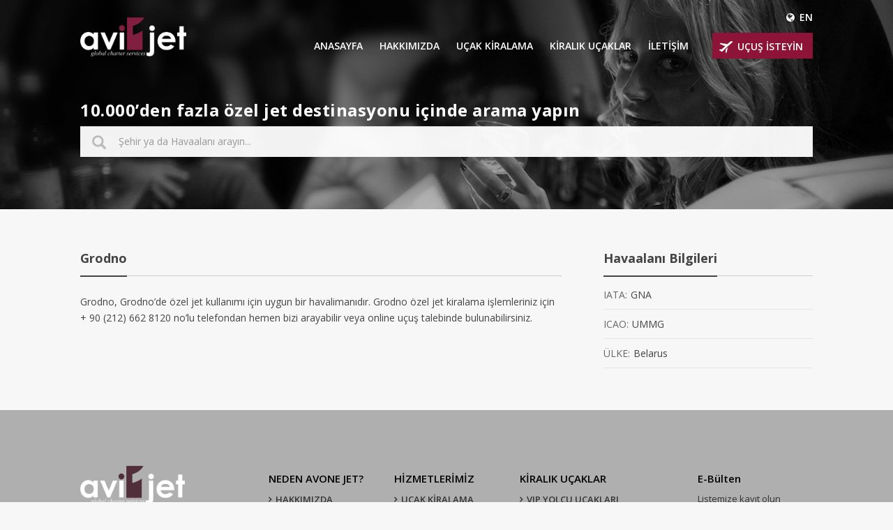

--- FILE ---
content_type: text/html; charset=utf-8
request_url: https://www.avionejet.com/tr/ozel-jet-kiralama/havaalanlari/352/grodno
body_size: 5387
content:

<!doctype html>
<html lang="tr" ng-app="ngMap">
<head>
	<meta charset="UTF-8">
	<meta name="viewport" content="width=device-width, initial-scale=1">
	<title>Grodno | Avione Jet</title>
		<meta name="description" content="Grodno bölgesinde özel jet kiralama için hemen tıklayın. En uygun fiyatlar ile en iyi hizmeti almak için lütfen bizimle iletişime geçin." />
	<link rel="canonical" href="https://www.avionejet.com/tr/ozel-jet-kiralama/havaalanlari/352/grodno" />

	<link rel="shortcut icon" href="/favicon.ico">

	<!-- Bootstrap core CSS -->

	<link href="https://fonts.googleapis.com/css?family=Open+Sans:300,400,600,700,800&amp;subset=latin-ext" rel="stylesheet">
	<link href="/plugin/datetimepicker-master/jquery.datetimepicker.css" rel="stylesheet" />
	<link rel="stylesheet" type="text/css" href="/css/font-awesome.min.css">
	<link rel="stylesheet" type="text/css" href="/cubeportfolio/css/cubeportfolio.min.css">
	<link href="/css/bootstrap.min.css" rel="stylesheet" />
	<link rel="stylesheet" type="text/css" href="/css/core.min.css">
	<link rel="stylesheet" type="text/css" href="/css/components.css">
	<link rel="stylesheet" type="text/css" href="/js/owlcarousel/assets/owl.carousel.css">
	<link rel="stylesheet" type="text/css" href="/css/swipebox.css">
	<link href="/css/animate.css" rel="stylesheet" />
	<!-- /Include CSS Files -->
	<!-- REVOLUTION STYLE SHEETS -->
	<!-- REVOLUTION LAYERS STYLES -->
	<!-- REVOLUTION NAVIGATION STYLES -->

	<link href="/plugin/intl-tel-input-master/build/css/intlTelInput.css" rel="stylesheet" />
	<link href="/style.css?q=1" rel="stylesheet" />

	<style>

		#sh-wrap input, #flight-form span.ico {
			z-index: 0 !important;
		}


		#flight-form .form-group-2 {
			display: grid !important;
		}
	</style>

	<script src="https://ajax.googleapis.com/ajax/libs/jquery/1.11.2/jquery.min.js"></script>
	<script type="text/javascript">
		$(document).ready(function () {

			var sliderWR = $("#custom-banner"); //slider

			function sliderOriantation() {
				var windowH = $(window).height(); //pencere yükseklik
				var windowW = $(window).width(); //pencere genişlik
				sliderWR.height(windowH);
			}

			sliderOriantation();

			$(window).resize(function () {
				sliderOriantation();
			});
		}); // doc ready
	</script>

	<!-- Google Tag Manager -->
	<script>
		(function(w,d,s,l,i){w[l]=w[l]||[];w[l].push({'gtm.start':
		new Date().getTime(),event:'gtm.js'});var f=d.getElementsByTagName(s)[0],
		j=d.createElement(s),dl=l!='dataLayer'?'&l='+l:'';j.async=true;j.src=
		'https://www.googletagmanager.com/gtm.js?id='+i+dl;f.parentNode.insertBefore(j,f);
		})(window,document,'script','dataLayer','GTM-MRHTTVT');</script>
	<!-- End Google Tag Manager -->
</head>
<!-- NAVBAR
================================================== -->
<body class="fixed-footer stickyheader">

	<div b-gkww4d5bno class="site  animated-css">
		
		

<header class="site-header transparent">
	<div class="container">
		<div class="header-wrap clearfix">
			<!-- Logo -->
			<div class="logo pull-left">
				<a href="/tr">
					<img src="/images/demo/logo.png" alt="Logo" class="logo-img" style="max-height:56px;">
				</a>
			</div>
			<!-- /Logo -->
			<ul class="contact-info transparent">
				<li>
						<a href="/en"><i class="fa fa-globe" aria-hidden="true"></i><span>EN</span></a>
				</li>
			</ul>
			<!-- Site navigation -->
			<nav class="site-navigation pull-right">
				<div class="mobile-wrap">

					<!-- Above Navbar -->
					<!--<div class="above-nav-bar">
								<ul class="contact-info transparent">
									<li><i class="fa fa-phone"></i><span class="important">+90 212 662 8120</span></li>
									<li><i class="fa fa-envelope"></i><a href="mailto:info@avionejet.com">info@avionejet.com</a></li>
								</ul>

							</div>-->
					<!-- /Above Navbar -->
					<!-- Main menu -->

					<ul id="main-menu" class="main-menu">
						<li class="menu-item">
							<a href="/tr">ANASAYFA</a>
						</li>

						<li class="menu-item"><a href="/tr/hakkimizda">HAKKIMIZDA</a></li>
						<li class="menu-item menu-item-has-children">
							<a href="/tr/ucak-kiralama">
								U&#xC7;AK K&#x130;RALAMA
							</a>
							<ul class="sub-menu">
										<li class="menu-item">
											<a href="/tr/ucak-kiralama">
												Uçak Kiralama
											</a>
										</li>
										<li class="menu-item"><a href="/tr/ucak-kiralama/is-gezileri">İŞ GEZİLERİ</a></li>
										<li class="menu-item"><a href="/tr/ucak-kiralama/tatil">TATİL</a></li>
										<li class="menu-item"><a href="/tr/ucak-kiralama/hava-ambulansi">HAVA AMBULANSI</a></li>
										<li class="menu-item"><a href="/tr/ucak-kiralama/avione-jet-card">AVİONE JET CARD</a></li>
							</ul>
						</li>
						<li class="menu-item menu-item-has-children">
							<a href="/tr/kiralik-ucaklar">Kiral&#x131;k U&#xE7;aklar</a>
							<ul class="sub-menu">
									<li class="menu-item"><a href="/tr/kiralik-ucaklar/13">VIP YOLCU UÇAKLARI</a></li>
									<li class="menu-item"><a href="/tr/kiralik-ucaklar/15">HELİKOPTER</a></li>
									<li class="menu-item"><a href="/tr/kiralik-ucaklar/1/pervaneli-kiralik-ucaklar">PERVANELİ KİRALIK UÇAKLAR</a></li>
									<li class="menu-item"><a href="/tr/kiralik-ucaklar/2/kucuk-kabinli-ucaklar">KÜÇÜK KABİNLİ UÇAKLAR</a></li>
									<li class="menu-item"><a href="/tr/kiralik-ucaklar/3/orta-kabinli-ucaklar">ORTA KABİNLİ UÇAKLAR</a></li>
									<li class="menu-item"><a href="/tr/kiralik-ucaklar/4/genis-kabinli-ucaklar">GENİŞ KABİNLİ UÇAKLAR</a></li>
									<li class="menu-item"><a href="/tr/kiralik-ucaklar/5/yolcu-ucaklari">YOLCU UÇAKLARI</a></li>
							</ul>
						</li>

						<li class="menu-item"><a href="/tr/iletisim">&#x130;LET&#x130;&#x15E;&#x130;M</a></li>
						<li>
							<div id="go-form-btn">
								<a href="/tr/ucak-kiralama/ucus-iste" class="btn flightButton">U&#xC7;U&#x15E; &#x130;STEY&#x130;N</a>
							</div>
						</li>
					</ul>
					<!-- /Main menu -->
				</div>
				<!-- Mobile navigation toggle -->
				<button class="burger pull-right"><span class="burger-top"></span><span class="burger-middle"></span><span class="burger-bottom"></span></button>
				<!-- /Mobile navigation toggle -->
			</nav>
			<!-- /Site navigation -->
		</div>
	</div>
	<!-- /container -->
</header>
		
    <!-- Page Header -->
    <section id="page-header">
        <div id="bg" class="hader-bg-8">
            <div class="content">
                <div class="container">

                    <form class="airports-search">
                        <h2>10.000&#x2019;den fazla &#xF6;zel jet destinasyonu i&#xE7;inde arama yap&#x131;n</h2>
                        <div>
                            <i class="glyphicon glyphicon-search"></i>
                            <input type="text" class="form-control search-input searchUi" placeholder="&#x15E;ehir ya da Havaalan&#x131; aray&#x131;n..." />
                        </div>
                    </form>
                </div>
            </div>
        </div>
    </section>
    <!-- /Page Header -->


		<div b-gkww4d5bno class="site-main">
			
<section class="section no-top-padding">
    <div class="container">
            <div class="row" style="padding: 60px 0 60px 0">
                <div class="col-md-8">
                    <div class="title-block">
                        <h1 class="widget-title " style="margin-top: 0;">Grodno</h1>
                    </div>
                    Grodno, Grodno’de özel jet kullanımı için uygun bir havalimanıdır. Grodno özel jet kiralama işlemleriniz için + 90 (212) 662 8120 no’lu telefondan hemen bizi arayabilir veya online uçuş talebinde bulunabilirsiniz.
                </div>
                <div class="col-md-4">
                    <div id="contact-office">
                        <div class="widget airport-information">
                            <div class="title-block">
                                <h5 class="widget-title">Havaalan&#x131; Bilgileri</h5>
                            </div>
                            <ul>
                                <li><span>IATA:</span> GNA</li>
                                <li><span>ICAO:</span> UMMG</li>
                                <li><span>&#xDC;LKE:</span> Belarus</li>

                            </ul>
                        </div>
                    </div>
                </div>
            </div>
    </div>
</section>

<input type="hidden" id="iculter" value="/tr/ozel-jet-kiralama/havaalanlari/"/>

			<section id="site-nav">
    <div class="container">
        <div class="row">
             <div class="col-md-3">
                <div>
                    <a href="/tr">
                        <img src="/images/demo/logo.png" class="site-nav_img" alt="Logo">
                    </a>
                </div>
                <div class="footer-links"><i class="fa fa-map-marker"> </i> Ahmet Taner Kışlalı Cad. North Star Plaza Kat:12 No:20 Daire:4 <br /> Çankaya / ANKARA</div>
                <div class="footer-links"><i class="fa fa-mobile"></i> +90 533 230 85 11</div>
                <div class="footer-links"><i class="fa fa-mobile"></i> +90 532 761 18 00 </div>
                <div class="footer-links"><i class="fa fa-phone"></i> +90 530 663 64 90</div>
                <div class="footer-links" ><i class="fa fa-envelope"> </i> <a href="/cdn-cgi/l/email-protection" class="__cf_email__" data-cfemail="84edeae2ebc4e5f2edebeae1eee1f0aae7ebe9">[email&#160;protected]</a></div> 
            </div>
            <div class="col-md-2">
                <h4 style="text-transform: uppercase;" class="title-4">NEDEN AVONE JET?</h4>
                <ul>
                    <li>
                        <a style="text-transform:uppercase;"  href="/tr/hakkimizda">HAKKIMIZDA</a>

                    </li>

                    <li>
                        <a style="text-transform:uppercase;"  href="/tr/blog">Blog</a>

                    </li>
                    <li><a style="text-transform:uppercase;"  href="/tr/iletisim">&#x130;LET&#x130;&#x15E;&#x130;M</a></li>
                     <li><a style="text-transform:uppercase;"  href="/tr/gizlilik-politikasi">G&#x130;ZL&#x130;L&#x130;K POL&#x130;T&#x130;KASI</a></li>

                           <li><a style="text-transform:uppercase;" target="_blank"  href="/pdf/AvioneJet_Charter_Terms_TR.pdf">Uçuş Sözleşmesi</a></li>
                   

                   
                </ul>
                
            </div>
            <div class="col-md-2">
                <h4 class="title-4">H&#x130;ZMETLER&#x130;M&#x130;Z</h4>
                <ul>
                             <li><a style="text-transform:uppercase;" href="/tr/ucak-kiralama" >Uçak Kiralama</a></li>     
                             <li><a style="text-transform:uppercase;" href="/tr/ucak-kiralama/is-gezileri" >İŞ GEZİLERİ</a></li>
                             <li><a style="text-transform:uppercase;" href="/tr/ucak-kiralama/tatil" >TATİL</a></li>
                             <li><a style="text-transform:uppercase;" href="/tr/ucak-kiralama/hava-ambulansi" >HAVA AMBULANSI</a></li>
                             <li><a style="text-transform:uppercase;" href="/tr/ucak-kiralama/avione-jet-card" >AVİONE JET CARD</a></li>
                </ul>
            </div>
            <div class="col-md-3">
                <h4 style="text-transform: uppercase;" class="title-4">Kiral&#x131;k U&#xE7;aklar</h4>
                <ul>
                        <li><a  style="text-transform:uppercase;"  href="/tr/kiralik-ucaklar/13">VIP YOLCU UÇAKLARI</a></li>
                        <li><a  style="text-transform:uppercase;"  href="/tr/kiralik-ucaklar/15">HELİKOPTER</a></li>
                        <li><a  style="text-transform:uppercase;"  href="/tr/kiralik-ucaklar/1/pervaneli-kiralik-ucaklar">PERVANELİ KİRALIK UÇAKLAR</a></li>
                        <li><a  style="text-transform:uppercase;"  href="/tr/kiralik-ucaklar/2/kucuk-kabinli-ucaklar">KÜÇÜK KABİNLİ UÇAKLAR</a></li>
                        <li><a  style="text-transform:uppercase;"  href="/tr/kiralik-ucaklar/3/orta-kabinli-ucaklar">ORTA KABİNLİ UÇAKLAR</a></li>
                        <li><a  style="text-transform:uppercase;"  href="/tr/kiralik-ucaklar/4/genis-kabinli-ucaklar">GENİŞ KABİNLİ UÇAKLAR</a></li>
                        <li><a  style="text-transform:uppercase;"  href="/tr/kiralik-ucaklar/5/yolcu-ucaklari">YOLCU UÇAKLARI</a></li>
                </ul>
            </div>
            <div class="col-md-2 newsletter">
    <h4 class="title-4">E-B&#xFC;lten</h4>
    <p>Listemize kay&#x131;t olun avantajlardan ve yeniliklerden ilk siz haberdar olun!</p>
    <div class="form">
        <input class="form-control" type="text" value=""  id="newsletter" placeholder="E-posta" />
        <button type="button" class="btn" onclick="SendNewsletter()">
            <i class="fa fa-paper-plane" aria-hidden="true"></i>
        </button>
        <div id="news_error_email" style="display: block; color: #8d1339 !important;">
            Ge&#xE7;erli bir e-posta giriniz.
        </div>
        <div id="news_success" style="display: block; color: Green  !important;">
            E-b&#xFC;ltene kayd&#x131;n&#x131;z ba&#x15F;ar&#x131;l&#x131;d&#x131;r.
        </div>
    </div>
</div>

        </div>
    </div>

</section>
<footer id="footer">
    <div class="container">
        <div class="row">
            <div class="col-md-6">
                <p>Avione Jet, Copyright © 2026   |   T&#xFC;m haklar&#x131; sakl&#x131;d&#x131;r.  </p>
            </div>
            <div class="col-md-6 social-div">
                <a title="Facebook" href="https://www.facebook.com/avionejet/" target="_blank">B&#x130;Z&#x130; TAK&#x130;P ED&#x130;N
                    <div><i class="fa fa-facebook" aria-hidden="true"></i></div>
                </a>
                <a title="instagram" href="https://www.instagram.com/avione_jet/" target="_blank">
                    <div><i class="fa fa-instagram" aria-hidden="true"></i></div>
                </a>
                <a title="Twitter" href="https://twitter.com/JetAvione" target="_blank">
                    <div><i class="fa fa-twitter" aria-hidden="true"></i></div>
                </a>
                <a title="Linkedin" href="https://www.linkedin.com/company/avione-jet?trk=biz-companies-cym" target="_blank">
                    <div><i class="fa fa-linkedin" aria-hidden="true"></i></div>
                </a> 
                <a title="Tumblr" href="https://www.tumblr.com/blog/view/avionejet-blog" target="_blank">
                    <div><i class="fa fa-tumblr" aria-hidden="true"></i></div>
                </a>
            </div>
        </div>
    </div>

</footer>




		</div>
	</div>

	<!-- Google Tag Manager (noscript) -->
	<noscript>
		<iframe b-gkww4d5bno src="https://www.googletagmanager.com/ns.html?id=GTM-MRHTTVT"
				height="0" width="0" style="display:none;visibility:hidden"></iframe>
	</noscript>
	<!-- End Google Tag Manager (noscript) -->

	<script data-cfasync="false" src="/cdn-cgi/scripts/5c5dd728/cloudflare-static/email-decode.min.js"></script><script src="/js/bootstrap.min.js"></script>
	<script src="/js/modernizr.custom.js"></script>
	<script src="/js/doubletaptogo.js"></script>
	<script src="/js/owlcarousel/owl.carousel.min.js"></script>
	<script src="/js/functions.js"></script>
	<script src="/js/isotope.min.js"></script>
	<script src="/js/jquery.swipebox.js"></script>
	<script src="/js/waypoints/jquery.waypoints.min.js"></script>

	
    <script type="text/javascript" src="/revolution/js/jquery.themepunch.tools.min.js?rev=5.0"></script>
    <script type="text/javascript" src="/revolution/js/jquery.themepunch.revolution.min.js?rev=5.0"></script>

    <script>
        $(function () {
            $(".site-main").attr("id", "airport");
        });
    </script>

    <link href="/Autocomplate/jquery-ui.css" rel="stylesheet" />
    <script src="/Autocomplate/external/jquery/jquery.js"></script>
    <script src="/Autocomplate/jquery-ui.js"></script>


    <script type="text/javascript">
        $(".searchUi").autocomplete({
            source: function (request, response) {
                $.ajax({
                    url: "/tr/LayoutCms/GetAirportNameSearchLang",
                    dataType: "json",
                    data: "searchterm=" + request.term,
                    success: function (data) {
                        response($.map(data, function (item) {
                            return {
                                label: item.Name,
                                value: item.value
                                , Id: item.Id
                                , Slug: item.Slug
                            };
                        }));
                    }
                });
            },
            minLength: 2,
            select: function (event, ui) {

                window.location.href = $("#iculter").val() + ui.item.Id + "/" + ui.item.Slug;

                //alert(ui.item.Id);
                //alert(ui.item.Slug);
            },
            open: function () {
                //alert("open");
                //$(this).removeClass("ui-corner-all").addClass("ui-corner-top");
            },
            close: function () {
                //alert("close");
                //$(this).removeClass("ui-corner-top").addClass("ui-corner-all");
            }
        });
    </script>

    <!--MAP-->
     <script src="https://maps.googleapis.com/maps/api/js?key=AIzaSyDjnUKc554jt96yHyz1R85_C4eXiHyr394&libraries=weather,visualization,panoramio"></script>
    <script src="https://code.angularjs.org/1.2.25/angular.js"></script>
    <script src="/js/ng-map.js"></script>

    <!--END MAP-->


	<script type="text/javascript">
		$(function () {

			$('#news_success').hide();
			$('#news_error_email').hide();

		});
		function SendNewsletter() {
			if ($("#newsletter").val() == '') {
				$('#news_success').hide();
				$('#news_error_email').show();
				return;
			}

			$.post('Contact/SendNewsletter', { email: $("#newsletter").val() }, function (data) {

				if (data.x == true) {
					$('#news_success').show();
					$('#news_error_email').hide();
					$("#newsletter").val('');
				}
				else {
					$('#news_success').hide();
					$('#news_error_email').show();
				}
			});
		};
	</script>
<script defer src="https://static.cloudflareinsights.com/beacon.min.js/vcd15cbe7772f49c399c6a5babf22c1241717689176015" integrity="sha512-ZpsOmlRQV6y907TI0dKBHq9Md29nnaEIPlkf84rnaERnq6zvWvPUqr2ft8M1aS28oN72PdrCzSjY4U6VaAw1EQ==" data-cf-beacon='{"version":"2024.11.0","token":"14c6c66a292c47f0add137c2fc18b190","r":1,"server_timing":{"name":{"cfCacheStatus":true,"cfEdge":true,"cfExtPri":true,"cfL4":true,"cfOrigin":true,"cfSpeedBrain":true},"location_startswith":null}}' crossorigin="anonymous"></script>
</body>
</html>

--- FILE ---
content_type: text/css
request_url: https://www.avionejet.com/style.css?q=1
body_size: 82
content:
.pagination > li {
    display: inline-block;
    padding: 0px;
    margin: 0px 2px;
}

    .pagination > li > a, .pagination > li > span {
        background-color: #dedede;
        color: white;
    }

    .pagination > li:first-child > a, .pagination > li:first-child > span,
    .pagination > li:last-child > a, .pagination > li:last-child > span {
        border-radius: 0px;
    }

.pagination > .active > a, .pagination > .active > a:focus, .pagination > .active > a:hover, .pagination > .active > span, .pagination > .active > span:focus, .pagination > .active > span:hover {
    background-color: #8D1339;
    border-color: #8D1339;
}

table {
    background-color: transparent;
    width: 100% !important;
}

@media (max-width: 768px) {
    #page-header #bg img {
        width: auto !important;
    }
}

.site-main img {
    width: 100%;
}

#page-header #bg .container .page-header-title {
    font-size: 30px;
}

#site-nav .site-nav_img {
    width: 150px;
    height: auto;
    padding-bottom: 12px;
}

#site-nav .footer-links {
    font-size: 13px;
    color: #333;
    padding: 2px 0;
}